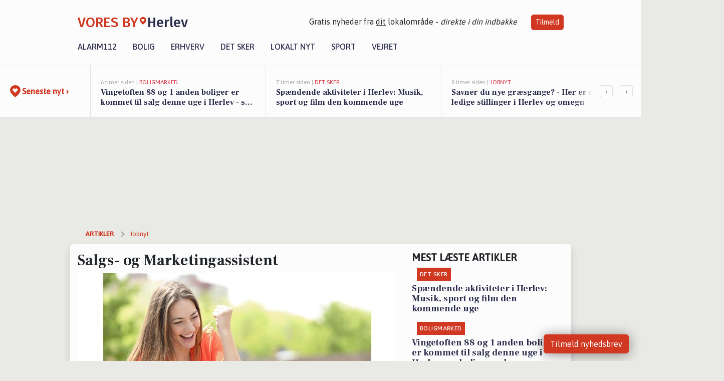

--- FILE ---
content_type: text/html; charset=utf-8
request_url: https://voresbyherlev.dk/a/salgs-og-marketingassistent/d5857402-a31d-41b6-a24a-3eb608c2bb07
body_size: 18281
content:


<!DOCTYPE html>
<html lang="da">
<head>
    <meta charset="utf-8" />
    <meta name="viewport" content="width=device-width, initial-scale=1.0" />
    <title>Salgs- og Marketingassistent | VORES By Herlev</title>
    
    <link href='https://fonts.gstatic.com' rel='preconnect' crossorigin>
<link href='https://assets.vorescdn.dk' rel='preconnect' crossorigin>
    <link rel="manifest" href="/manifest.json">
        <meta name="description" content="Jobannonce i 2730 Herlev: Salgs- og Marketingassistent" />


    <link rel="canonical" href="https://voresbyherlev.dk/a/salgs-og-marketingassistent/d5857402-a31d-41b6-a24a-3eb608c2bb07">


<meta property="fb:app_id" content="603210533761694" />
    <meta property="fb:pages" content="101381341400457" />
        <meta property="og:type" content="article" />
        <meta property="og:image" content="https://assets.vorescdn.dk/vores-by/a211de61-3a79-42ff-9925-37877b5c82a0.jpg?width=1200&amp;height=630&amp;mode=pad&amp;bgcolor=FFFFFF&amp;scale=both" />
        <meta property="article:published_date" content="2024-02-27T20:52:49" />
        <meta property="article:author" content="Emilie Bjergegaard" />

    <script type="application/ld+json">
        {"@context":"https://schema.org","@type":"NewsArticle","mainEntityOfPage":{"@type":"WebPage","@id":"https://voresbyherlev.dk/a/salgs-og-marketingassistent/d5857402-a31d-41b6-a24a-3eb608c2bb07"},"headline":"Salgs- og Marketingassistent","image":["https://assets.vorescdn.dk/vores-by/a211de61-3a79-42ff-9925-37877b5c82a0.jpg"],"datePublished":"2024-02-27T20:52:49","dateModified":null,"author":{"@type":"Person","name":"Emilie Bjergegaard"},"publisher":{"@type":"Organization","name":"VORES By Herlev","logo":{"@type":"ImageObject","url":"https://voresbyherlev.dk/img/logo/site_square.png"}}}
    </script>



    <meta name="facebook-domain-verification" content="ygl8wpdk1ksyj43x4p0g4pcfeh0wz2" />

    
<link rel="icon" type="image/png" href="/img/icons/icon-152x152.png" />
<link rel="apple-touch-icon" type="image/png" href="/favicon.png" />

<link rel="preload" as="style" href="https://fonts.googleapis.com/css?family=Frank&#x2B;Ruhl&#x2B;Libre:400,700|Asap:400,500|Fira&#x2B;Sans:500|Merriweather:400&amp;display=swap">
<link href="https://fonts.googleapis.com/css?family=Frank&#x2B;Ruhl&#x2B;Libre:400,700|Asap:400,500|Fira&#x2B;Sans:500|Merriweather:400&amp;display=swap" rel="stylesheet" />

<link rel="preload" as="style" href="/dist/main.css?v=4lVlcf_nVVhS9k3-PzDma9gPCqVzZa-xwe6Z3nUGu-A">
<link rel="stylesheet" href="/dist/main.css?v=4lVlcf_nVVhS9k3-PzDma9gPCqVzZa-xwe6Z3nUGu-A" />
        <script type="text/javascript">
        window.dataLayer = window.dataLayer || [];
        window.dataLayer.push({
            dlv_page_type: "artikel_vip",
            dlv_category: "Jobnyt",
            dlv_source: "JobNet"
        });
    </script>

    
    
<script>
var voresConfiguration = {"modules":["floating-subscribe"],"site":{"name":"Herlev","siteName":"VORES By Herlev","hostname":"voresbyherlev.dk","facebookPageId":101381341400457,"instagramHandle":""},"bannerPlaceholder":{"salesEmail":"salg@voresdigital.dk?subject=Henvendelse fra VORES By Herlev","logo":"https://assets.vorescdn.dk/remote/voresbyherlev.dk/img/logo/site.png?width=250"},"facebookAppId":"603210533761694","googleSignInClientId":"643495767278-bqenl96m5li36d9c3e1a1ujch1giorgn.apps.googleusercontent.com","products":{"groceryPlusProductId":"832729fc-0197-4a09-a829-2ad24ec33c74"},"csrf":"CfDJ8FuIb0WNFg9DhYJimJMeEWhu68mpkU9hiIxltiDkG_ZojTYVdLsd2Q6Y_y93L20WksC7bDImJ9s-PQd-4jINuj_VmrrA7yyZRZkmFDqcdmhWpqTzO6jhVOOB_6IXcpjFbukHtFjOoBc2Hj_8IWqkfVQ","gtmId":"GTM-PMFG7C7"}
</script>

<script src="/dist/essentials-bundle.js?v=hjEg4_jAEA1nYcyRynaMY4wTMfjlzT6aiRLaBhOhzEo" defer></script>
    
<script type="text/javascript">
var utag_data = {
}
</script>
<!-- Loading script asynchronously -->
<script type="text/javascript">
    (function(a,b,c,d){
    a='//tags.tiqcdn.com/utag/jysk-fynske-medier/partners/prod/utag.js';
    b=document;c='script';d=b.createElement(c);d.src=a;d.type='text/java'+c;d.async=true;
    a=b.getElementsByTagName(c)[0];a.parentNode.insertBefore(d,a);
    })();
</script>


<script async='async' src='//macro.adnami.io/macro/hosts/adsm.macro.voresdigital.dk.js'></script>


<script src="//zrzzqdBnFEBxKXGb4.ay.delivery/manager/zrzzqdBnFEBxKXGb4" type="text/javascript" referrerpolicy="no-referrer-when-downgrade"></script>


<script>window.googletag = window.googletag || {cmd: []};</script>
<script>
    googletag.cmd.push(function(){
        googletag.pubads().setTargeting('vd_page', "voresbyherlev.dk");
googletag.pubads().setTargeting('vd_category', "jobnyt");googletag.pubads().setTargeting('vd_type', "artikel_vip");    });
</script>
</head>
<body>
    

<div class="d-flex flex-column">
    

<header class="" id="header">
    <nav class="navbar navbar-expand-md navbar-light sticky ">
        <div class="container">
            <div class="d-flex flex-wrap align-items-center w-100 justify-content-between">
                    <a class="logo" href="/">
        <span>VORES By</span><div class="logo-icon"><img alt="" src="/img/logo/homeheart.svg" aria-hidden="true" /></div><span>Herlev</span>
                    </a>
                    <burger-menu></burger-menu>
                    <div class="d-none d-lg-block">
                        <span>Gratis nyheder fra <u>dit</u> lokalområde - <i>direkte i din indbakke</i></span>
                        <button onclick="vmh.showSubscribeModal('Header')" class="ml-4 btn btn-sm btn-primary">Tilmeld</button>
                    </div>
            </div>
                <div class="d-flex flex-wrap align-items-center">
                    
                    <div class="collapse navbar-collapse text-right text-md-center" id="navbarMenu">
                        <ul class="navbar-nav mr-auto mt-2 mt-lg-0">

                            <li class="nav-item">
                                <a class="nav-link" href="/alarm112">
                                    Alarm112
                                </a>
                            </li>
                            <li class="nav-item">
                                <a class="nav-link" href="/bolig">
                                    Bolig
                                </a>
                            </li>
                            <li class="nav-item" site="Site">
                                <a class="nav-link" href="/erhverv">
                                    Erhverv
                                </a>
                            </li>
                            <li class="nav-item">
                                <a class="nav-link" href="/detsker">
                                    Det sker
                                </a>
                            </li>
                            <li class="nav-item">
                                <a class="nav-link" href="/lokaltnyt">
                                    Lokalt nyt
                                </a>
                            </li>
                            <li class="nav-item">
                                <a class="nav-link" href="/sport">
                                    Sport
                                </a>
                            </li>
                            <li class="nav-item align-middle">
                                
                            </li>
                            <li class="nav-item align-middle">
                                <a class="nav-link align-items-center" href="/vejret">
                                    Vejret
                                </a>
                            </li>
                        </ul>
                    </div>
                </div>
        </div>
    </nav>
</header>
    <div class="d-flex flex-column flex-grow-1">
        <div class="flex-grow-1">
                
<div class="news-bar">
    <!-- Label section -->
    <div class="news-bar-label">
        <a class="article-icon" href="/artikler">
            <b class="news-title">Seneste nyt &rsaquo;</b>
        </a>
    </div>

    <!-- News slider section -->
    <div class="news-slider">
            <a class="article-link" href="/artikler?contentId=36bd077c-bccd-4297-8b66-4cd6308c7e39" ga-track-kpi="" data-action="click_article" data-itemid="36bd077c-bccd-4297-8b66-4cd6308c7e39" data-itemtype="Content" data-itemcategory="Boligmarked" data-placement="1" data-container="news_bar_preview">
                <div class="news-bar-item" ga-track-impression="" data-itemid="36bd077c-bccd-4297-8b66-4cd6308c7e39" data-itemtype="Content" data-itemcategory="Boligmarked" data-placement="1" data-container="news_bar_preview">
                    <div class="timeago">6 timer siden | </div>
                    <div class="category">Boligmarked</div>
                    <b class="news-title">Vingetoften 88 og 1 anden boliger er kommet til salg denne uge i Herlev - se boligerne her.</b>
                </div>
            </a>
            <a class="article-link" href="/artikler?contentId=053348a8-fe0b-4733-8784-1a4d200b1f44" ga-track-kpi="" data-action="click_article" data-itemid="053348a8-fe0b-4733-8784-1a4d200b1f44" data-itemtype="Content" data-itemcategory="Det sker" data-placement="2" data-container="news_bar_preview">
                <div class="news-bar-item" ga-track-impression="" data-itemid="053348a8-fe0b-4733-8784-1a4d200b1f44" data-itemtype="Content" data-itemcategory="Det sker" data-placement="2" data-container="news_bar_preview">
                    <div class="timeago">7 timer siden | </div>
                    <div class="category">Det sker</div>
                    <b class="news-title">Sp&#xE6;ndende aktiviteter i Herlev: Musik, sport og film den kommende uge</b>
                </div>
            </a>
            <a class="article-link" href="/artikler?contentId=d791c77f-795d-4f90-99f8-8134ff72cdba" ga-track-kpi="" data-action="click_article" data-itemid="d791c77f-795d-4f90-99f8-8134ff72cdba" data-itemtype="Content" data-itemcategory="Jobnyt" data-placement="3" data-container="news_bar_preview">
                <div class="news-bar-item" ga-track-impression="" data-itemid="d791c77f-795d-4f90-99f8-8134ff72cdba" data-itemtype="Content" data-itemcategory="Jobnyt" data-placement="3" data-container="news_bar_preview">
                    <div class="timeago">8 timer siden | </div>
                    <div class="category">Jobnyt</div>
                    <b class="news-title">Savner du nye gr&#xE6;sgange? - Her er nye ledige stillinger i Herlev og omegn</b>
                </div>
            </a>
            <a class="article-link" href="/artikler?contentId=782a6f4d-ad19-480b-818a-a1f021e7ac90" ga-track-kpi="" data-action="click_article" data-itemid="782a6f4d-ad19-480b-818a-a1f021e7ac90" data-itemtype="Content" data-itemcategory="Boligmarked" data-placement="4" data-container="news_bar_preview">
                <div class="news-bar-item" ga-track-impression="" data-itemid="782a6f4d-ad19-480b-818a-a1f021e7ac90" data-itemtype="Content" data-itemcategory="Boligmarked" data-placement="4" data-container="news_bar_preview">
                    <div class="timeago">9 timer siden | </div>
                    <div class="category">Boligmarked</div>
                    <b class="news-title">Betavej 9 er til salg for kun 599.000 kr.: Se de billigste boliger til salg i Herlev her</b>
                </div>
            </a>
            <a class="article-link" href="/artikler?contentId=4cb4450e-9fd2-41d4-bc37-44248f73cee7" ga-track-kpi="" data-action="click_article" data-itemid="4cb4450e-9fd2-41d4-bc37-44248f73cee7" data-itemtype="Content" data-itemcategory="Alarm112" data-placement="5" data-container="news_bar_preview">
                <div class="news-bar-item" ga-track-impression="" data-itemid="4cb4450e-9fd2-41d4-bc37-44248f73cee7" data-itemtype="Content" data-itemcategory="Alarm112" data-placement="5" data-container="news_bar_preview">
                    <div class="timeago">16-01-2026 12:03 | </div>
                    <div class="category">Alarm112</div>
                    <b class="news-title">Bilulykke stopper morgenmyldretid p&#xE5; E47</b>
                </div>
            </a>
            <a class="article-link" href="/artikler?contentId=8afc5ee5-57d0-4e47-bac1-bc55ea12c52a" ga-track-kpi="" data-action="click_article" data-itemid="8afc5ee5-57d0-4e47-bac1-bc55ea12c52a" data-itemtype="Content" data-itemcategory="Jobnyt" data-placement="6" data-container="news_bar_preview">
                <div class="news-bar-item" ga-track-impression="" data-itemid="8afc5ee5-57d0-4e47-bac1-bc55ea12c52a" data-itemtype="Content" data-itemcategory="Jobnyt" data-placement="6" data-container="news_bar_preview">
                    <div class="timeago">16-01-2026 11:15 | </div>
                    <div class="category">Jobnyt</div>
                    <b class="news-title">Seniorforsker til sundhedsfremmende projekter i socialt udsatte samfund</b>
                </div>
            </a>
            <a class="article-link" href="/artikler?contentId=987c1bf6-8e1b-4e3e-bbe4-b3daba364d1b" ga-track-kpi="" data-action="click_article" data-itemid="987c1bf6-8e1b-4e3e-bbe4-b3daba364d1b" data-itemtype="Content" data-itemcategory="Jobnyt" data-placement="7" data-container="news_bar_preview">
                <div class="news-bar-item" ga-track-impression="" data-itemid="987c1bf6-8e1b-4e3e-bbe4-b3daba364d1b" data-itemtype="Content" data-itemcategory="Jobnyt" data-placement="7" data-container="news_bar_preview">
                    <div class="timeago">16-01-2026 11:15 | </div>
                    <div class="category">Jobnyt</div>
                    <b class="news-title">Bliv underviser p&#xE5; Danmarks st&#xF8;rste SOSU-skole og g&#xF8;r en forskel i elevernes udvikling</b>
                </div>
            </a>
            <a class="article-link" href="/artikler?contentId=4c41ba5f-23e3-40b5-87b7-a95bb1cea714" ga-track-kpi="" data-action="click_article" data-itemid="4c41ba5f-23e3-40b5-87b7-a95bb1cea714" data-itemtype="Content" data-itemcategory="Jobnyt" data-placement="8" data-container="news_bar_preview">
                <div class="news-bar-item" ga-track-impression="" data-itemid="4c41ba5f-23e3-40b5-87b7-a95bb1cea714" data-itemtype="Content" data-itemcategory="Jobnyt" data-placement="8" data-container="news_bar_preview">
                    <div class="timeago">15-01-2026 17:04 | </div>
                    <div class="category">Jobnyt</div>
                    <b class="news-title">Bliv leder i str&#xE5;leterapien p&#xE5; Herlev og Gentofte Hospital med fokus p&#xE5; h&#xF8;jteknologi og tv&#xE6;rfaglighed</b>
                </div>
            </a>
            <a class="article-link" href="/artikler?contentId=83ef0e21-dfba-4423-b40d-9d5b9e1efa8e" ga-track-kpi="" data-action="click_article" data-itemid="83ef0e21-dfba-4423-b40d-9d5b9e1efa8e" data-itemtype="Content" data-itemcategory="Jobnyt" data-placement="9" data-container="news_bar_preview">
                <div class="news-bar-item" ga-track-impression="" data-itemid="83ef0e21-dfba-4423-b40d-9d5b9e1efa8e" data-itemtype="Content" data-itemcategory="Jobnyt" data-placement="9" data-container="news_bar_preview">
                    <div class="timeago">15-01-2026 17:04 | </div>
                    <div class="category">Jobnyt</div>
                    <b class="news-title">Bliv leder af tv&#xE6;rfagligt team inden for kr&#xE6;ftbehandling p&#xE5; Herlev og Gentofte Hospital</b>
                </div>
            </a>
            <a class="article-link" href="/artikler?contentId=e9d5b249-0799-4bab-bfdb-2434a31da90e" ga-track-kpi="" data-action="click_article" data-itemid="e9d5b249-0799-4bab-bfdb-2434a31da90e" data-itemtype="Content" data-itemcategory="Jobnyt" data-placement="10" data-container="news_bar_preview">
                <div class="news-bar-item" ga-track-impression="" data-itemid="e9d5b249-0799-4bab-bfdb-2434a31da90e" data-itemtype="Content" data-itemcategory="Jobnyt" data-placement="10" data-container="news_bar_preview">
                    <div class="timeago">15-01-2026 17:04 | </div>
                    <div class="category">Jobnyt</div>
                    <b class="news-title">Sygeplejerske til urologisk klinik med st&#xE6;rkt f&#xE6;llesskab og mentorskab</b>
                </div>
            </a>
    </div>

        <!-- Navigation section -->
        <div class="news-bar-navigation">
            <button class="btn btn-outline-secondary" onclick="scrollNewsBar(-350)">&lsaquo;</button>
            <button class="btn btn-outline-secondary" onclick="scrollNewsBar(350)">&rsaquo;</button>
        </div>
</div>
            <div class="container pt-3">
                            <div class="step_sticky step_sticky_left">
    <div data-ay-manager-id="div-gpt-ad-sticky_1">
        <script type="text/javascript">
            window.ayManagerEnv = window.ayManagerEnv || { cmd : []};
            window.ayManagerEnv.cmd.push(function() {
                ayManagerEnv.display("div-gpt-ad-sticky_1");
            });
        </script>
    </div>
</div>
                            <div class="step_sticky step_sticky_right">
    <div data-ay-manager-id="div-gpt-ad-sticky_2">
        <script type="text/javascript">
            window.ayManagerEnv = window.ayManagerEnv || { cmd : []};
            window.ayManagerEnv.cmd.push(function() {
                ayManagerEnv.display("div-gpt-ad-sticky_2");
            });
        </script>
    </div>
</div>
                            
<div class="step_billboard">
    <div data-ay-manager-id="div-gpt-ad-billboard_1">
        <script type="text/javascript">
            window.ayManagerEnv = window.ayManagerEnv || { cmd : []};
            window.ayManagerEnv.cmd.push(function() {
                ayManagerEnv.display("div-gpt-ad-billboard_1");
            });
        </script>
    </div>
</div>
                

<div class="vip-page my-3">
    <div class="row">
        <div class="container">

                
    <div class="row breadcrumbs py-2">
        <div class="col">
            <ol itemscope itemtype="http://schema.org/BreadcrumbList" class="list-unstyled my-0 col d-flex">
                <li itemprop="itemListElement" itemscope itemtype="http://schema.org/ListItem">
                    <a href="/artikler" itemid="/artikler" class="section" itemscope itemtype="http://schema.org/Thing" itemprop="item">
                        <span itemprop="name">Artikler</span>
                    </a>
                    <meta itemprop="position" content="1" />
                </li>
                    <li class="" itemprop="itemListElement" itemscope itemtype="http://schema.org/ListItem">
                            <a href="/artikler/jobnyt" itemid="/artikler/jobnyt" itemscope itemtype="http://schema.org/Thing" itemprop="item">
                                <span itemprop="name">Jobnyt</span>
                            </a>
                        <meta itemprop="position" content="2" />
                    </li>
                    <li class="sr-only" itemprop="itemListElement" itemscope itemtype="http://schema.org/ListItem">
                            <span itemid="/a/salgs-og-marketingassistent/d5857402-a31d-41b6-a24a-3eb608c2bb07" itemscope itemtype="http://schema.org/Thing" itemprop="item">
                                <span itemprop="name">Salgs- og Marketingassistent</span>
                            </span>
                        <meta itemprop="position" content="3" />
                    </li>
            </ol>
        </div>
    </div>

        </div>
    </div>


    <div class="row">
        <div class="container bg-white shadow pb-4 default-container-padding">
            <div class="row mt-3">
                <div class="col-12 col-lg-8">
                    <article id="d5857402-a31d-41b6-a24a-3eb608c2bb07" class="jobnetadarticle desktop" data-id="d5857402-a31d-41b6-a24a-3eb608c2bb07"
         data-category="Jobnyt" data-assets='[{"id":"a211de61-3a79-42ff-9925-37877b5c82a0","width":1280,"height":853}]'>
    <h1>
        Salgs- og Marketingassistent
    </h1>


            <div class="cover-img-container">
                <img class="cover-img" src="https://assets.vorescdn.dk/vores-by/a211de61-3a79-42ff-9925-37877b5c82a0.jpg?width=635&amp;height=357&amp;mode=pad&amp;bgcolor=FFFFFF&amp;scale=both" srcset="https://assets.vorescdn.dk/vores-by/a211de61-3a79-42ff-9925-37877b5c82a0.jpg?width=1270&amp;height=714&amp;mode=pad&amp;bgcolor=FFFFFF&amp;scale=both 2x, https://assets.vorescdn.dk/vores-by/a211de61-3a79-42ff-9925-37877b5c82a0.jpg?width=635&amp;height=357&amp;mode=pad&amp;bgcolor=FFFFFF&amp;scale=both 1x" data-assetid="a211de61-3a79-42ff-9925-37877b5c82a0" />
               
            </div>
    <div class="col-12 d-flex editor py-2 mt-1 mb-1 border-bottom border-top pl-0 align-items-center">
            <img alt="Profilbillede" class="mr-3 flex-shrink-0 rounded-circle" width="50" height="50" data-src="https://assets.vorescdn.dk/vores-by/d9b96d82-ea01-4614-81ca-9f0a8951c210.jpg?width=50&amp;height=50&amp;mode=crop" data-srcset="https://assets.vorescdn.dk/vores-by/d9b96d82-ea01-4614-81ca-9f0a8951c210.jpg?width=100&amp;height=100&amp;mode=crop 2x, https://assets.vorescdn.dk/vores-by/d9b96d82-ea01-4614-81ca-9f0a8951c210.jpg?width=50&amp;height=50&amp;mode=crop 1x" data-assetid="d9b96d82-ea01-4614-81ca-9f0a8951c210" />
            <div class="d-flex flex-column justify-content-center">
                <span class="article-author">Emilie Bjergegaard</span>
            </div>
            <div class="d-flex flex-wrap justify-content-end align-items-center" style="margin-left: auto;">

                
<a class="btn btn-sm btn-primary d-flex align-items-center justify-content-center" id="shareLinkBtn" style="white-space: nowrap" title="Del på Facebook" onclick="vmh.shareLink('https%3A%2F%2Fvoresbyherlev.dk%2Fa%2Fsalgs-og-marketingassistent%2Fd5857402-a31d-41b6-a24a-3eb608c2bb07')">
	Del artikel <img alt="Del på facebook" class="ml-2" style="height: 18px;width: 18px;" src="/img/icons/icon-share-white.svg" />
</a>


            </div>
    </div>
    <div class="d-flex flex-wrap justify-content-between">
            <div>
                <img src="/img/icons/clock-icon.svg" alt="dato" style="height: 11px; width: 11px" />
                <time itemprop="dateCreated datePublished"
                      datetime="2024-02-27T19:52:49Z"
                      class="text-muted">
                    Tirsdag d. 27. feb. 2024 - kl. 20:52
                </time>
            </div>
    </div>
    <br />

    <div class="article-content">
        
        
    <p>
        <strong>
            BEMÆRK:
            <span style="color:red;">Ansøgningsfristen er overskredet</span>
        </strong>
    </p>

<p>
    <p>Vi søger en struktureret salgs- og marketingassistent til at støtte og styrke vores team. Som en vigtig del af vores organisation vil du være ansvarlig for at håndtere forskellige opgaver, primært inden for datavedligehold og opdatering i Zoho CRM samt understøtte salgsprocessen og marketing.</p> <p>Ligeledes vil kundekontakt over telefon og Teams være en del af din arbejdsuge. Typisk i forbindelse med opfølgning på tilbud og marketing-kampagner.</p> <p>Dette er en entry-level stilling med mulighed for at udvikle sig inden for salg og marketing.</p> <p>Det er fuldtid 37 timer.</p> <p> </p><p><strong>Arbejdsopgaver:</strong></p> <ol> <li>Datavedligehold og opdatering i ZOHO:</li> </ol> <p>&nbsp;&nbsp; - Sikre korrekt og opdateret information i Zoho CRM på kunder og kontakter, samt tilhørende informationer. Dertil tjekke status på e-mail kampagner i fht hvem der har modtaget, åbnet og klikket i mails.</p> <ol> <li>Gennemføre ordre fra kunder der bestiller forbrugsvarer hos os.</li> </ol> <p>- Henvendelserne kan komme direkte fra kunderne eller videresendt fra sælgere.</p> <ol> <li>Aftale/oplæg - understøtte proces:</li> </ol> <p>- Assisterende rolle i udarbejdelse af aftaler og oplæg.</p> <ol> <li>Salgsrapportering/opgørelser:</li> </ol> <p>- Ansvarlig for at generere og opretholde salgsrapporter fra Zoho CRM.</p> <ol> <li>Aftale kundebesøg - understøtte proces:</li> </ol> <p>- Bidrage til koordinering og planlægning af kundebesøg.</p> <ol> <li>Opfølgning på salg - salgssupport:</li> </ol> <p>- Yde støtte til opfølgning på salgshenvendelser, som typisk kan komme ind direkte fra kunderne via mail eller via vores ticket-system til supportsager.&nbsp; Samt støtte i opfølgning på igangværende salgsprocesser. Det vil typisk være at kontakte kunden og høre hvor de befinder sig i købsprocessen i fht. tilbud.</p> <ol> <li>Understøtte salgsopfølgning:</li> </ol> <p>- Assisterende rolle i opfølgningen på salgsmål overfor vores sælgere.</p> <p> </p><p><strong>Ønskeliste fra os:</strong></p> <p>- Erfaring med Zoho CRM er en fordel. Erfaring fra andre CRM systemer er også et plus.</p> <p>- Struktureret og detaljeorienteret i din tilgang til opgaver og arbejde. Kontor-ninja.</p> <p>- Gode kommunikationsevner i tale og skrift. Ikke bange for cold-calls til kunder.</p> <p>- Villig til at lære og udvikle sig.</p> <p>- Interesse for marketingopgaver, herunder LinkedIn-vedligeholdelse.</p> <p> </p><p><strong>Vi tilbyder:</strong></p> <p>- Mulighed for personlig og faglig udvikling.</p> <p>- Stabilt arbejdsmiljø med en åben kultur.</p> <p>- Frokostordning</p> <p>- Pensions og sundhedsforsikring</p> <p> </p><p>Send din ansøgning og CV til os.</p>
<br>Denne jobannonce blev oprindeligt opslået på <a href="https://www.ofir.dk/?utm_source=job.jobnet.dk&amp;utm_medium=referral">https://www.ofir.dk/</a>
<br>(Den originale annonce kan ses på: <a href="https://www.ofir.dk/showojob?ofirid=1b0f2158&amp;utm_source=job.jobnet.dk&amp;utm_medium=referral">https://www.ofir.dk/showojob?ofirid=1b0f2158</a>)

</p>

<p>
    <b>INFORMATIONER OM STILLINGEN:</b>
</p>

<p><b>- Arbejdspladsen ligger i:</b></p>
<p>
    Herlev Kommune
</p>

<p><b>-Virksomheden tilbyder: </b></p>
    <p>
    </p>

    <p><b>-Arbejdsgiver:</b></p>
    <p>Vitec Datamann A/S, H&#xF8;rk&#xE6;r, 2730 Herlev</p>

<p><b>-Ansøgning:</b></p>

    <p>
        Ansøgningsfrist: 01-04-2024;

            <strong>
                - ansøgningsfristen er overskredet
            </strong>
    </p>

<p>Se mere her: <a href="https://job.jobnet.dk/find-job/6003689" rel="nofollow noopener">https://job.jobnet.dk/find-job/6003689</a></p>

    </div>
    
            <div class="d-flex flex-wrap justify-content-between">
                <small class="text-muted">Denne artikel er skrevet af Emilie Bjergegaard og data er automatisk hentet fra eksterne kilder, herunder JobNet.</small>
            </div>


        <div class="d-flex flex-wrap justify-content-between">
                <small class="text-muted">Kilde: JobNet</small>
        </div>




        
    <div class="d-flex justify-content-center py-3 pb-5 w-100">
        <a class="b4nn3r w300_h160"
           aria-hidden="true"
           title="Reklame"
           href="https://www.lagersalg.com/?utm_source=voresbyherlev.dk&amp;utm_medium=banner"
           rel="noopener nofollow"
           target="_blank"
           data-background="https://assets.vorescdn.dk/vores-by/d19e68de-c90f-4037-8a36-804ae5516b95.jpg?width=300&amp;height=160&amp;mode=crop&amp;bgcolor=FFFFFF"
           data-backgroundretina="https://assets.vorescdn.dk/vores-by/d19e68de-c90f-4037-8a36-804ae5516b95.jpg?width=600&amp;height=320&amp;mode=crop&amp;bgcolor=FFFFFF"
           data-id="ff49458d-2970-4e82-92cd-af75bbcf55e0"
           data-track="True"
           data-allowduplicates="False"
           data-onlyshowbannersfrombusinesseswithproductid="">
        </a>

</div>

</article>

                    <div class="row justify-content-center border-top py-3">
                        <div class="col-md-6 col-sm my-2">
                            <email-signup-widget 
    data-location="Article" 
    ></email-signup-widget>
                        </div>
                    </div>

                </div>
                <div class="col-12 col-lg-4 order-2 order-md-1">
                    
                        <div>
                                <h5 class="text-uppercase font-weight-bold pb-3">Mest læste artikler</h5>
        <div class="row pb-3 mb-3">
            <div class="col">
                

<a class="top-story article-link h-100" href="/a/spaendende-aktiviteter-i-herlev-musik-sport-og-film-den-kommende-uge/053348a8-fe0b-4733-8784-1a4d200b1f44" ga-track-impression="" data-itemid="053348a8-fe0b-4733-8784-1a4d200b1f44" data-itemtype="Content" data-itemcategory="Det sker" data-container="medium_article_preview" ga-track-kpi="" data-action="click_article">
    <div class="top-story-header">
        <div class="img-container">
            <div class="img-bg " data-background="https://assets.vorescdn.dk/vores-by/b484f432-074b-4646-9350-1d209442cf9a.jpg?width=300&amp;height=169&amp;mode=max&amp;bgcolor=FFFFFF&amp;quality=90&amp;c.focus=faces" data-backgroundretina="https://assets.vorescdn.dk/vores-by/b484f432-074b-4646-9350-1d209442cf9a.jpg?width=600&amp;height=338&amp;mode=max&amp;bgcolor=FFFFFF&amp;quality=90&amp;c.focus=faces" data-assetid="b484f432-074b-4646-9350-1d209442cf9a">
            </div>
        </div>

        <div class="categories">   
                <div class="category">Det sker</div>
        </div>
        
    </div>

    <h2 class="mt-3 mb-0">Sp&#xE6;ndende aktiviteter i Herlev: Musik, sport og film den kommende uge</h2>
</a>
            </div>
        </div>
        <div class="row pb-3 mb-3">
            <div class="col">
                

<a class="top-story article-link h-100" href="/a/vingetoften-88-og-1-anden-boliger-er-kommet-til-salg-denne-uge-i-herlev-se-boligerne-her/36bd077c-bccd-4297-8b66-4cd6308c7e39" ga-track-impression="" data-itemid="36bd077c-bccd-4297-8b66-4cd6308c7e39" data-itemtype="Content" data-itemcategory="Boligmarked" data-container="medium_article_preview" ga-track-kpi="" data-action="click_article">
    <div class="top-story-header">
        <div class="img-container">
            <div class="img-bg " data-background="https://assets.vorescdn.dk/vores-by/69b0d216-4269-4140-b389-a7d396ce41dd.jpg?width=300&amp;height=169&amp;mode=max&amp;bgcolor=FFFFFF&amp;quality=90&amp;c.focus=faces" data-backgroundretina="https://assets.vorescdn.dk/vores-by/69b0d216-4269-4140-b389-a7d396ce41dd.jpg?width=600&amp;height=338&amp;mode=max&amp;bgcolor=FFFFFF&amp;quality=90&amp;c.focus=faces" data-assetid="69b0d216-4269-4140-b389-a7d396ce41dd">
            </div>
        </div>

        <div class="categories">   
                <div class="category">Boligmarked</div>
        </div>
        
    </div>

    <h2 class="mt-3 mb-0">Vingetoften 88 og 1 anden boliger er kommet til salg denne uge i Herlev - se boligerne her.</h2>
</a>
            </div>
        </div>

                        </div>
                    
                    <div class="w-100 border-bottom py-3">
                        <a class="d-flex align-items-center cta" href="/brugerindhold/opret-lykoenskning">
                            <img class="mr-4" alt="lykønskning" src="/img/icons/icon-lykkeoenskning.svg" />
                            <span class="flex-grow-1">
                                Send en gratis lykønskning
                            </span>
                        </a>
                    </div>
                    <div class="w-100 border-bottom py-3">
                        <a class="d-flex align-items-center cta" href="/opret-mindeside">
                            <img class="mr-4" alt="mindeord" src="/img/icons/icon-mindeord.svg" />
                            <span class="flex-grow-1">
                                Opret mindeside
                            </span>
                        </a>
                    </div>
                    <div class="w-100 py-3">
                        <a class="d-flex align-items-center cta" href="/brugerindhold/opret-nyhed">
                            <img class="mr-4" alt="læserbidrag" src="/img/icons/icon-laeserbidrag.svg" />
                            <span class="flex-grow-1">
                                Indsend dit læserbidrag
                            </span>
                        </a>
                    </div>
                    <facebook-carousel data-breakpoints='{
                  "540": {
                    "slidesPerView": 2
                  },
                  "758": {
                    "slidesPerView": 3
                  },
                  "960": {
                    "slidesPerView": 1
                  }
                }'
                    data-container="facebook_post_carousel"></facebook-carousel>
                    <div class="mb-3">
                        <div class="w-100 d-flex justify-content-center border-bottom py-4">
        <div class="b4nn3r lazy w300_h160"
             data-size="w300_h160"
             data-placement=""
             data-allowplaceholder="False"
             data-onlyshowbannersfrombusinesseswithproductid="">
        </div>

</div>
                    </div>
                        
<div class="step_rectangle">
    <div data-ay-manager-id="div-gpt-ad-rectangle_1">
        <script type="text/javascript">
            window.ayManagerEnv = window.ayManagerEnv || { cmd : []};
            window.ayManagerEnv.cmd.push(function() {
                ayManagerEnv.display("div-gpt-ad-rectangle_1");
            });
        </script>
    </div>
</div>
                </div>
                    <div class="col-12 order-1 order-md-2">
                            
<div class="step_billboard">
    <div data-ay-manager-id="div-gpt-ad-billboard_2">
        <script type="text/javascript">
            window.ayManagerEnv = window.ayManagerEnv || { cmd : []};
            window.ayManagerEnv.cmd.push(function() {
                ayManagerEnv.display("div-gpt-ad-billboard_2");
            });
        </script>
    </div>
</div>
                    </div>
                <div class="col-12 order-3 order-md-3">
                    <div class="row mt-3">
                        <div class="col-12 col-lg-8">
                            
<div class="article-stream" style="padding-right: 5px; padding-left: 5px">
    
    <div class="mb-5">
        <div class="row">
            <div class="col">
                

<a class="cover-story article-link desktop" href="/a/vingetoften-88-og-1-anden-boliger-er-kommet-til-salg-denne-uge-i-herlev-se-boligerne-her/36bd077c-bccd-4297-8b66-4cd6308c7e39" ga-track-impression="" data-itemid="36bd077c-bccd-4297-8b66-4cd6308c7e39" data-itemtype="Content" data-itemcategory="Boligmarked" data-container="big_article_preview" ga-track-kpi="" data-action="click_article">
    <div class="cover-story-header">
        <div class="img-container">
            <div class="img-bg " style="background-image: url(https://assets.vorescdn.dk/vores-by/69b0d216-4269-4140-b389-a7d396ce41dd.jpg?width=630&amp;height=354&amp;mode=max&amp;bgcolor=FFFFFF&amp;c.focus=faces);" data-assetid="69b0d216-4269-4140-b389-a7d396ce41dd">
            </div>
        </div>

        <div class="categories">
                <div class="category">Boligmarked</div>
        </div>        
    </div>

    <h2 class="h1 mt-3">Vingetoften 88 og 1 anden boliger er kommet til salg denne uge i Herlev - se boligerne her.</h2>
</a>
            </div>
        </div>
    </div>


    
    <div class="mb-5">
        <div class="row ">
            <div class="col-6" style="padding-right: 10px">
                

<a class="top-story article-link h-100" href="/a/spaendende-aktiviteter-i-herlev-musik-sport-og-film-den-kommende-uge/053348a8-fe0b-4733-8784-1a4d200b1f44" ga-track-impression="" data-itemid="053348a8-fe0b-4733-8784-1a4d200b1f44" data-itemtype="Content" data-itemcategory="Det sker" data-container="medium_article_preview" ga-track-kpi="" data-action="click_article">
    <div class="top-story-header">
        <div class="img-container">
            <div class="img-bg " data-background="https://assets.vorescdn.dk/vores-by/b484f432-074b-4646-9350-1d209442cf9a.jpg?width=300&amp;height=169&amp;mode=max&amp;bgcolor=FFFFFF&amp;quality=90&amp;c.focus=faces" data-backgroundretina="https://assets.vorescdn.dk/vores-by/b484f432-074b-4646-9350-1d209442cf9a.jpg?width=600&amp;height=338&amp;mode=max&amp;bgcolor=FFFFFF&amp;quality=90&amp;c.focus=faces" data-assetid="b484f432-074b-4646-9350-1d209442cf9a">
            </div>
        </div>

        <div class="categories">   
                <div class="category">Det sker</div>
        </div>
        
    </div>

    <h2 class="mt-3 mb-0">Sp&#xE6;ndende aktiviteter i Herlev: Musik, sport og film den kommende uge</h2>
</a>
            </div>
            <div class="col-6" style="padding-left: 10px">
                

<a class="top-story article-link h-100" href="/a/savner-du-nye-graesgange-her-er-nye-ledige-stillinger-i-herlev-og-omegn/d791c77f-795d-4f90-99f8-8134ff72cdba" ga-track-impression="" data-itemid="d791c77f-795d-4f90-99f8-8134ff72cdba" data-itemtype="Content" data-itemcategory="Jobnyt" data-container="medium_article_preview" ga-track-kpi="" data-action="click_article">
    <div class="top-story-header">
        <div class="img-container">
            <div class="img-bg " data-background="https://assets.vorescdn.dk/vores-by/7717f5dc-dc05-40c1-bf27-348f4c172fdb.jpg?width=300&amp;height=169&amp;mode=max&amp;bgcolor=FFFFFF&amp;quality=90&amp;c.focus=faces" data-backgroundretina="https://assets.vorescdn.dk/vores-by/7717f5dc-dc05-40c1-bf27-348f4c172fdb.jpg?width=600&amp;height=338&amp;mode=max&amp;bgcolor=FFFFFF&amp;quality=90&amp;c.focus=faces" data-assetid="7717f5dc-dc05-40c1-bf27-348f4c172fdb">
            </div>
        </div>

        <div class="categories">   
                <div class="category">Jobnyt</div>
        </div>
        
    </div>

    <h2 class="mt-3 mb-0">Savner du nye gr&#xE6;sgange? - Her er nye ledige stillinger i Herlev og omegn</h2>
</a>
            </div>
        </div>
    </div>


    
    <div class="mb-5">
        <div class="row ">
            <div class="col-6" style="padding-right: 10px">
                

<a class="top-story article-link h-100" href="/a/betavej-9-er-til-salg-for-kun-599000-kr-se-de-billigste-boliger-til-salg-i-herlev-her/782a6f4d-ad19-480b-818a-a1f021e7ac90" ga-track-impression="" data-itemid="782a6f4d-ad19-480b-818a-a1f021e7ac90" data-itemtype="Content" data-itemcategory="Boligmarked" data-container="medium_article_preview" ga-track-kpi="" data-action="click_article">
    <div class="top-story-header">
        <div class="img-container">
            <div class="img-bg " data-background="https://assets.vorescdn.dk/vores-by/621176de-1b06-4f90-8a97-e2a8e199d8c6.jpg?width=300&amp;height=169&amp;mode=max&amp;bgcolor=FFFFFF&amp;quality=90&amp;c.focus=faces" data-backgroundretina="https://assets.vorescdn.dk/vores-by/621176de-1b06-4f90-8a97-e2a8e199d8c6.jpg?width=600&amp;height=338&amp;mode=max&amp;bgcolor=FFFFFF&amp;quality=90&amp;c.focus=faces" data-assetid="621176de-1b06-4f90-8a97-e2a8e199d8c6">
            </div>
        </div>

        <div class="categories">   
                <div class="category">Boligmarked</div>
        </div>
        
    </div>

    <h2 class="mt-3 mb-0">Betavej 9 er til salg for kun 599.000 kr.: Se de billigste boliger til salg i Herlev her</h2>
</a>
            </div>
            <div class="col-6" style="padding-left: 10px">
                

<a class="top-story article-link h-100" href="/a/seniorforsker-til-sundhedsfremmende-projekter-i-socialt-udsatte-samfund/8afc5ee5-57d0-4e47-bac1-bc55ea12c52a" ga-track-impression="" data-itemid="8afc5ee5-57d0-4e47-bac1-bc55ea12c52a" data-itemtype="Content" data-itemcategory="Jobnyt" data-container="medium_article_preview" ga-track-kpi="" data-action="click_article">
    <div class="top-story-header">
        <div class="img-container">
            <div class="img-bg " data-background="https://assets.vorescdn.dk/vores-by/a4147028-0481-485c-8f8d-e1bebff2f3c2.jpg?width=300&amp;height=169&amp;mode=max&amp;bgcolor=FFFFFF&amp;quality=90&amp;c.focus=faces" data-backgroundretina="https://assets.vorescdn.dk/vores-by/a4147028-0481-485c-8f8d-e1bebff2f3c2.jpg?width=600&amp;height=338&amp;mode=max&amp;bgcolor=FFFFFF&amp;quality=90&amp;c.focus=faces" data-assetid="a4147028-0481-485c-8f8d-e1bebff2f3c2">
            </div>
        </div>

        <div class="categories">   
                <div class="category">Jobnyt</div>
        </div>
        
    </div>

    <h2 class="mt-3 mb-0">Seniorforsker til sundhedsfremmende projekter i socialt udsatte samfund</h2>
</a>
            </div>
        </div>
    </div>

    
    <div class="mb-5">
        <div class="row ">
            <div class="col-6" style="padding-right: 10px">
                

<a class="top-story article-link h-100" href="/a/bliv-underviser-paa-danmarks-stoerste-sosu-skole-og-goer-en-forskel-i-elevernes-udvikling/987c1bf6-8e1b-4e3e-bbe4-b3daba364d1b" ga-track-impression="" data-itemid="987c1bf6-8e1b-4e3e-bbe4-b3daba364d1b" data-itemtype="Content" data-itemcategory="Jobnyt" data-container="medium_article_preview" ga-track-kpi="" data-action="click_article">
    <div class="top-story-header">
        <div class="img-container">
            <div class="img-bg " data-background="https://assets.vorescdn.dk/vores-by/1937b80c-4742-4bc6-8922-1fd5eeb4379b.jpg?width=300&amp;height=169&amp;mode=max&amp;bgcolor=FFFFFF&amp;quality=90&amp;c.focus=faces" data-backgroundretina="https://assets.vorescdn.dk/vores-by/1937b80c-4742-4bc6-8922-1fd5eeb4379b.jpg?width=600&amp;height=338&amp;mode=max&amp;bgcolor=FFFFFF&amp;quality=90&amp;c.focus=faces" data-assetid="1937b80c-4742-4bc6-8922-1fd5eeb4379b">
            </div>
        </div>

        <div class="categories">   
                <div class="category">Jobnyt</div>
        </div>
        
    </div>

    <h2 class="mt-3 mb-0">Bliv underviser p&#xE5; Danmarks st&#xF8;rste SOSU-skole og g&#xF8;r en forskel i elevernes udvikling</h2>
</a>
            </div>
            <div class="col-6" style="padding-left: 10px">
                

<a class="top-story article-link h-100" href="/a/bliv-leder-i-straaleterapien-paa-herlev-og-gentofte-hospital-med-fokus-paa-hoejteknologi-og-tvaerfaglighed/4c41ba5f-23e3-40b5-87b7-a95bb1cea714" ga-track-impression="" data-itemid="4c41ba5f-23e3-40b5-87b7-a95bb1cea714" data-itemtype="Content" data-itemcategory="Jobnyt" data-container="medium_article_preview" ga-track-kpi="" data-action="click_article">
    <div class="top-story-header">
        <div class="img-container">
            <div class="img-bg " data-background="https://assets.vorescdn.dk/vores-by/d0580562-b18d-4e87-b1fe-6472da49f8f1.jpg?width=300&amp;height=169&amp;mode=max&amp;bgcolor=FFFFFF&amp;quality=90&amp;c.focus=faces" data-backgroundretina="https://assets.vorescdn.dk/vores-by/d0580562-b18d-4e87-b1fe-6472da49f8f1.jpg?width=600&amp;height=338&amp;mode=max&amp;bgcolor=FFFFFF&amp;quality=90&amp;c.focus=faces" data-assetid="d0580562-b18d-4e87-b1fe-6472da49f8f1">
            </div>
        </div>

        <div class="categories">   
                <div class="category">Jobnyt</div>
        </div>
        
    </div>

    <h2 class="mt-3 mb-0">Bliv leder i str&#xE5;leterapien p&#xE5; Herlev og Gentofte Hospital med fokus p&#xE5; h&#xF8;jteknologi og tv&#xE6;rfaglighed</h2>
</a>
            </div>
        </div>
    </div>



        

        <div class="row py-2 mb-5">
            <div class="col">
                
        <span class="sectionheader">Boliger til salg i Herlev</span>
    <div class="row d-flex flex-wrap justify-content-between rentalproperties">
                <div class="col-12 col-sm-6 mb-3 mx-0">
                    
<div class="property">
        <div ga-track-impression="" data-itemid="54351b45-efb9-4339-8ec6-09807b7f2798" data-itemtype="Property" data-customerid="" data-businessid="" data-placement="1" data-container="property_showcase" data-containervariant="standard">
            <a href="https://www.boliga.dk/bolig/2283503" target="_blank" rel="noopener" class="pb-4">

                <img alt="billede af boligen" data-src="https://assets.vorescdn.dk/remote/i.boliga.org/dk/550x/2283/2283503.jpg?width=640&amp;height=320&amp;mode=crop&amp;c.focus=faces" style="max-width:100%" class="pr-1" />

                <span class="rightlabel">7.750.000 kr</span>

                    <span class="rightlowerlabel">151 m<sup>2</sup></span>

                <h6 class="pt-2" style="color:#2B2D4C;font-weight:bold">Kastagervej 9, 2730 Herlev</h6>
            </a>
        </div>
</div>
                </div>
                <div class="col-12 col-sm-6 mb-3 mx-0">
                    
<div class="property">
        <div ga-track-impression="" data-itemid="f98f66fd-4ec0-4afa-b915-0e3e8f8fa5f0" data-itemtype="Property" data-customerid="" data-businessid="" data-placement="2" data-container="property_showcase" data-containervariant="standard">
            <a href="https://www.boliga.dk/bolig/2288845" target="_blank" rel="noopener" class="pb-4">

                <img alt="billede af boligen" data-src="https://assets.vorescdn.dk/remote/i.boliga.org/dk/550x/2288/2288845.jpg?width=640&amp;height=320&amp;mode=crop&amp;c.focus=faces" style="max-width:100%" class="pr-1" />

                <span class="rightlabel">4.195.000 kr</span>

                    <span class="rightlowerlabel">83 m<sup>2</sup></span>

                <h6 class="pt-2" style="color:#2B2D4C;font-weight:bold">Tvedvangen 236, 2730 Herlev</h6>
            </a>
        </div>
</div>
                </div>
                <div class="col-12 col-sm-6 mb-3 mx-0">
                    
<div class="property">
        <div ga-track-impression="" data-itemid="8f785f59-7e46-4ea2-8ec2-10ba623433ea" data-itemtype="Property" data-customerid="" data-businessid="" data-placement="3" data-container="property_showcase" data-containervariant="standard">
            <a href="https://www.boliga.dk/bolig/2291629" target="_blank" rel="noopener" class="pb-4">

                <img alt="billede af boligen" data-src="https://assets.vorescdn.dk/remote/i.boliga.org/dk/550x/2291/2291629.jpg?width=640&amp;height=320&amp;mode=crop&amp;c.focus=faces" style="max-width:100%" class="pr-1" />

                <span class="rightlabel">8.095.000 kr</span>

                    <span class="rightlowerlabel">175 m<sup>2</sup></span>

                <h6 class="pt-2" style="color:#2B2D4C;font-weight:bold">Tvedvangen 266A, 2730 Herlev</h6>
            </a>
        </div>
</div>
                </div>
                <div class="col-12 col-sm-6 mb-3 mx-0">
                    
<div class="property">
        <div ga-track-impression="" data-itemid="0a4062d4-2acb-4815-84d0-189693d41f27" data-itemtype="Property" data-customerid="" data-businessid="" data-placement="4" data-container="property_showcase" data-containervariant="standard">
            <a href="https://www.boliga.dk/bolig/2236936" target="_blank" rel="noopener" class="pb-4">

                <img alt="billede af boligen" data-src="https://assets.vorescdn.dk/remote/i.boliga.org/dk/550x/2236/2236936.jpg?width=640&amp;height=320&amp;mode=crop&amp;c.focus=faces" style="max-width:100%" class="pr-1" />

                <span class="rightlabel">6.950.000 kr</span>

                    <span class="rightlowerlabel">188 m<sup>2</sup></span>

                <h6 class="pt-2" style="color:#2B2D4C;font-weight:bold">Gammelg&#xE5;rdsvej 51C, 2730 Herlev</h6>
            </a>
        </div>
</div>
                </div>

            <div class="col-12 lead-form font-sans">
                <lead-form data-csrf="CfDJ8FuIb0WNFg9DhYJimJMeEWi7820OZ-fZ-qFYmh6dqh5WpWgdmcFGNEXx5guAKxv0I0hpvhc4_qPp5GXo3jv4Hy-TfuPGxAPdiYyTZE99Fbi-p6-aTlwYu4OkBazgAsgSPL_s13wSRbxZQsqx_nsQ9-I" data-eventsection="PropertyShowcase" />
            </div>
    </div>

            </div>
        </div>


    

    

    




    

    

    


    <div class="py-3 mb-5 border-y">
        <div class="row">
                <div class="col-6" style="padding-right: 10px">
                    <div class="w-100 d-flex justify-content-center pb-0 pt-4 pt-md-0">
        <div class="b4nn3r lazy w300_h160"
             data-size="w300_h160"
             data-placement=""
             data-allowplaceholder="False"
             data-onlyshowbannersfrombusinesseswithproductid="">
        </div>

</div>
                </div>
                <div class="col-6" style="padding-left: 10px">
                    <div class="w-100 d-flex justify-content-center pb-0 pt-4 pt-md-0">
        <div class="b4nn3r lazy w300_h160"
             data-size="w300_h160"
             data-placement=""
             data-allowplaceholder="False"
             data-onlyshowbannersfrombusinesseswithproductid="">
        </div>

</div>
                </div>
        </div>
    </div>
</div>
                        </div>

                        <div class="col-12 col-lg-4">
                                
<div class="step_rectangle">
    <div data-ay-manager-id="div-gpt-ad-rectangle_2">
        <script type="text/javascript">
            window.ayManagerEnv = window.ayManagerEnv || { cmd : []};
            window.ayManagerEnv.cmd.push(function() {
                ayManagerEnv.display("div-gpt-ad-rectangle_2");
            });
        </script>
    </div>
</div>
                        </div>
                    </div>
                    
                </div>
                <div class="col-12 order-4 order-md-4">
                    <div class="border-top">
                        <h5 class="text-uppercase py-4">Flere artikler</h5>
                        
                            
<div class="row">
        <div class="col-6 col-md-4 mb-3">
            

<a class="top-story article-link h-100" href="/a/vingetoften-88-og-1-anden-boliger-er-kommet-til-salg-denne-uge-i-herlev-se-boligerne-her/36bd077c-bccd-4297-8b66-4cd6308c7e39" ga-track-impression="" data-itemid="36bd077c-bccd-4297-8b66-4cd6308c7e39" data-itemtype="Content" data-itemcategory="Boligmarked" data-container="medium_article_preview" ga-track-kpi="" data-action="click_article">
    <div class="top-story-header">
        <div class="img-container">
            <div class="img-bg " data-background="https://assets.vorescdn.dk/vores-by/69b0d216-4269-4140-b389-a7d396ce41dd.jpg?width=300&amp;height=169&amp;mode=max&amp;bgcolor=FFFFFF&amp;quality=90&amp;c.focus=faces" data-backgroundretina="https://assets.vorescdn.dk/vores-by/69b0d216-4269-4140-b389-a7d396ce41dd.jpg?width=600&amp;height=338&amp;mode=max&amp;bgcolor=FFFFFF&amp;quality=90&amp;c.focus=faces" data-assetid="69b0d216-4269-4140-b389-a7d396ce41dd">
            </div>
        </div>

        <div class="categories">   
                <div class="category">Boligmarked</div>
        </div>
        
    </div>

    <h2 class="mt-3 mb-0">Vingetoften 88 og 1 anden boliger er kommet til salg denne uge i Herlev - se boligerne her.</h2>
</a>
        </div>
        <div class="col-6 col-md-4 mb-3">
            

<a class="top-story article-link h-100" href="/a/savner-du-nye-graesgange-her-er-nye-ledige-stillinger-i-herlev-og-omegn/d791c77f-795d-4f90-99f8-8134ff72cdba" ga-track-impression="" data-itemid="d791c77f-795d-4f90-99f8-8134ff72cdba" data-itemtype="Content" data-itemcategory="Jobnyt" data-container="medium_article_preview" ga-track-kpi="" data-action="click_article">
    <div class="top-story-header">
        <div class="img-container">
            <div class="img-bg " data-background="https://assets.vorescdn.dk/vores-by/7717f5dc-dc05-40c1-bf27-348f4c172fdb.jpg?width=300&amp;height=169&amp;mode=max&amp;bgcolor=FFFFFF&amp;quality=90&amp;c.focus=faces" data-backgroundretina="https://assets.vorescdn.dk/vores-by/7717f5dc-dc05-40c1-bf27-348f4c172fdb.jpg?width=600&amp;height=338&amp;mode=max&amp;bgcolor=FFFFFF&amp;quality=90&amp;c.focus=faces" data-assetid="7717f5dc-dc05-40c1-bf27-348f4c172fdb">
            </div>
        </div>

        <div class="categories">   
                <div class="category">Jobnyt</div>
        </div>
        
    </div>

    <h2 class="mt-3 mb-0">Savner du nye gr&#xE6;sgange? - Her er nye ledige stillinger i Herlev og omegn</h2>
</a>
        </div>
        <div class="col-6 col-md-4 mb-3">
            

<a class="top-story article-link h-100" href="/a/seniorforsker-til-sundhedsfremmende-projekter-i-socialt-udsatte-samfund/8afc5ee5-57d0-4e47-bac1-bc55ea12c52a" ga-track-impression="" data-itemid="8afc5ee5-57d0-4e47-bac1-bc55ea12c52a" data-itemtype="Content" data-itemcategory="Jobnyt" data-container="medium_article_preview" ga-track-kpi="" data-action="click_article">
    <div class="top-story-header">
        <div class="img-container">
            <div class="img-bg " data-background="https://assets.vorescdn.dk/vores-by/a4147028-0481-485c-8f8d-e1bebff2f3c2.jpg?width=300&amp;height=169&amp;mode=max&amp;bgcolor=FFFFFF&amp;quality=90&amp;c.focus=faces" data-backgroundretina="https://assets.vorescdn.dk/vores-by/a4147028-0481-485c-8f8d-e1bebff2f3c2.jpg?width=600&amp;height=338&amp;mode=max&amp;bgcolor=FFFFFF&amp;quality=90&amp;c.focus=faces" data-assetid="a4147028-0481-485c-8f8d-e1bebff2f3c2">
            </div>
        </div>

        <div class="categories">   
                <div class="category">Jobnyt</div>
        </div>
        
    </div>

    <h2 class="mt-3 mb-0">Seniorforsker til sundhedsfremmende projekter i socialt udsatte samfund</h2>
</a>
        </div>
        <div class="col-6 col-md-4 mb-3">
            

<a class="top-story article-link h-100" href="/a/de-dyreste-biler-i-herlev-pris-op-til-1779900-kr/13cf4bac-8495-431d-b393-d1d69e41e4c8" ga-track-impression="" data-itemid="13cf4bac-8495-431d-b393-d1d69e41e4c8" data-itemtype="Content" data-itemcategory="Biler" data-container="medium_article_preview" ga-track-kpi="" data-action="click_article">
    <div class="top-story-header">
        <div class="img-container">
            <div class="img-bg " data-background="https://assets.vorescdn.dk/vores-by/f9331d26-e619-4224-8e8a-586ca77b2ad9.jpg?width=300&amp;height=169&amp;mode=max&amp;bgcolor=FFFFFF&amp;quality=90&amp;c.focus=faces" data-backgroundretina="https://assets.vorescdn.dk/vores-by/f9331d26-e619-4224-8e8a-586ca77b2ad9.jpg?width=600&amp;height=338&amp;mode=max&amp;bgcolor=FFFFFF&amp;quality=90&amp;c.focus=faces" data-assetid="f9331d26-e619-4224-8e8a-586ca77b2ad9">
            </div>
        </div>

        <div class="categories">   
                <div class="category">Biler</div>
        </div>
        
    </div>

    <h2 class="mt-3 mb-0">De dyreste biler i Herlev - Pris op til 1.779.900 kr!</h2>
</a>
        </div>
        <div class="col-6 col-md-4 mb-3">
            

<a class="top-story article-link h-100" href="/a/oplev-anne-sophie-mutter-og-dr-symfoniorkestret-i-herlev/c23aa7f9-fb0d-42d2-8e7b-15eed1b243b6" ga-track-impression="" data-itemid="c23aa7f9-fb0d-42d2-8e7b-15eed1b243b6" data-itemtype="Content" data-itemcategory="Det sker" data-container="medium_article_preview" ga-track-kpi="" data-action="click_article">
    <div class="top-story-header">
        <div class="img-container">
            <div class="img-bg " data-background="https://assets.vorescdn.dk/vores-by/3aaf9326-fcf7-483b-95d4-2ad9e5efce8a.jpg?width=300&amp;height=169&amp;mode=max&amp;bgcolor=FFFFFF&amp;quality=90&amp;c.focus=faces" data-backgroundretina="https://assets.vorescdn.dk/vores-by/3aaf9326-fcf7-483b-95d4-2ad9e5efce8a.jpg?width=600&amp;height=338&amp;mode=max&amp;bgcolor=FFFFFF&amp;quality=90&amp;c.focus=faces" data-assetid="3aaf9326-fcf7-483b-95d4-2ad9e5efce8a">
            </div>
        </div>

        <div class="categories">   
                <div class="category">Det sker</div>
        </div>
        
    </div>

    <h2 class="mt-3 mb-0">Oplev Anne-Sophie Mutter og DR Symfoniorkestret i Herlev</h2>
</a>
        </div>
        <div class="col-6 col-md-4 mb-3">
            

<a class="top-story article-link h-100" href="/a/gavlbakken-10-i-herlev-er-solgt-for-4900000-se-koeberen-og-4-andre-solgte-boliger/c84f1f95-69c2-4625-bf51-3603d44038d4" ga-track-impression="" data-itemid="c84f1f95-69c2-4625-bf51-3603d44038d4" data-itemtype="Content" data-itemcategory="Boligmarked" data-container="medium_article_preview" ga-track-kpi="" data-action="click_article">
    <div class="top-story-header">
        <div class="img-container">
            <div class="img-bg " data-background="https://assets.vorescdn.dk/vores-by/25d771ae-4f19-41a1-a4ef-5b2c7664cb08.jpg?width=300&amp;height=169&amp;mode=max&amp;bgcolor=FFFFFF&amp;quality=90&amp;c.focus=faces" data-backgroundretina="https://assets.vorescdn.dk/vores-by/25d771ae-4f19-41a1-a4ef-5b2c7664cb08.jpg?width=600&amp;height=338&amp;mode=max&amp;bgcolor=FFFFFF&amp;quality=90&amp;c.focus=faces" data-assetid="25d771ae-4f19-41a1-a4ef-5b2c7664cb08">
            </div>
        </div>

        <div class="categories">   
                <div class="category">Boligmarked</div>
        </div>
        
    </div>

    <h2 class="mt-3 mb-0">Gavlbakken 10 i Herlev er solgt for 4.900.000 - se k&#xF8;beren og 4 andre solgte boliger</h2>
</a>
        </div>
        <div class="col-6 col-md-4 mb-3">
            

<a class="top-story article-link h-100" href="/a/spaendende-aktiviteter-i-herlev-musik-sport-og-film-den-kommende-uge/053348a8-fe0b-4733-8784-1a4d200b1f44" ga-track-impression="" data-itemid="053348a8-fe0b-4733-8784-1a4d200b1f44" data-itemtype="Content" data-itemcategory="Det sker" data-container="medium_article_preview" ga-track-kpi="" data-action="click_article">
    <div class="top-story-header">
        <div class="img-container">
            <div class="img-bg " data-background="https://assets.vorescdn.dk/vores-by/b484f432-074b-4646-9350-1d209442cf9a.jpg?width=300&amp;height=169&amp;mode=max&amp;bgcolor=FFFFFF&amp;quality=90&amp;c.focus=faces" data-backgroundretina="https://assets.vorescdn.dk/vores-by/b484f432-074b-4646-9350-1d209442cf9a.jpg?width=600&amp;height=338&amp;mode=max&amp;bgcolor=FFFFFF&amp;quality=90&amp;c.focus=faces" data-assetid="b484f432-074b-4646-9350-1d209442cf9a">
            </div>
        </div>

        <div class="categories">   
                <div class="category">Det sker</div>
        </div>
        
    </div>

    <h2 class="mt-3 mb-0">Sp&#xE6;ndende aktiviteter i Herlev: Musik, sport og film den kommende uge</h2>
</a>
        </div>
        <div class="col-6 col-md-4 mb-3">
            

<a class="top-story article-link h-100" href="/a/betavej-9-er-til-salg-for-kun-599000-kr-se-de-billigste-boliger-til-salg-i-herlev-her/782a6f4d-ad19-480b-818a-a1f021e7ac90" ga-track-impression="" data-itemid="782a6f4d-ad19-480b-818a-a1f021e7ac90" data-itemtype="Content" data-itemcategory="Boligmarked" data-container="medium_article_preview" ga-track-kpi="" data-action="click_article">
    <div class="top-story-header">
        <div class="img-container">
            <div class="img-bg " data-background="https://assets.vorescdn.dk/vores-by/621176de-1b06-4f90-8a97-e2a8e199d8c6.jpg?width=300&amp;height=169&amp;mode=max&amp;bgcolor=FFFFFF&amp;quality=90&amp;c.focus=faces" data-backgroundretina="https://assets.vorescdn.dk/vores-by/621176de-1b06-4f90-8a97-e2a8e199d8c6.jpg?width=600&amp;height=338&amp;mode=max&amp;bgcolor=FFFFFF&amp;quality=90&amp;c.focus=faces" data-assetid="621176de-1b06-4f90-8a97-e2a8e199d8c6">
            </div>
        </div>

        <div class="categories">   
                <div class="category">Boligmarked</div>
        </div>
        
    </div>

    <h2 class="mt-3 mb-0">Betavej 9 er til salg for kun 599.000 kr.: Se de billigste boliger til salg i Herlev her</h2>
</a>
        </div>
        <div class="col-6 col-md-4 mb-3">
            

<a class="top-story article-link h-100" href="/a/bilulykke-stopper-morgenmyldretid-paa-e47/4cb4450e-9fd2-41d4-bc37-44248f73cee7" ga-track-impression="" data-itemid="4cb4450e-9fd2-41d4-bc37-44248f73cee7" data-itemtype="Content" data-itemcategory="Alarm112" data-container="medium_article_preview" ga-track-kpi="" data-action="click_article">
    <div class="top-story-header">
        <div class="img-container">
            <div class="img-bg " data-background="https://assets.vorescdn.dk:443/vores-intet-foto.png?width=300&amp;height=169&amp;mode=max&amp;bgcolor=FFFFFF&amp;quality=90&amp;c.focus=faces" data-backgroundretina="https://assets.vorescdn.dk:443/vores-intet-foto.png?width=600&amp;height=338&amp;mode=max&amp;bgcolor=FFFFFF&amp;quality=90&amp;c.focus=faces">
            </div>
        </div>

        <div class="categories">   
                <div class="category">Alarm112</div>
        </div>
        
    </div>

    <h2 class="mt-3 mb-0">Bilulykke stopper morgenmyldretid p&#xE5; E47</h2>
</a>
        </div>
        <div class="col-6 col-md-4 mb-3">
            

<a class="top-story article-link h-100" href="/a/bliv-underviser-paa-danmarks-stoerste-sosu-skole-og-goer-en-forskel-i-elevernes-udvikling/987c1bf6-8e1b-4e3e-bbe4-b3daba364d1b" ga-track-impression="" data-itemid="987c1bf6-8e1b-4e3e-bbe4-b3daba364d1b" data-itemtype="Content" data-itemcategory="Jobnyt" data-container="medium_article_preview" ga-track-kpi="" data-action="click_article">
    <div class="top-story-header">
        <div class="img-container">
            <div class="img-bg " data-background="https://assets.vorescdn.dk/vores-by/1937b80c-4742-4bc6-8922-1fd5eeb4379b.jpg?width=300&amp;height=169&amp;mode=max&amp;bgcolor=FFFFFF&amp;quality=90&amp;c.focus=faces" data-backgroundretina="https://assets.vorescdn.dk/vores-by/1937b80c-4742-4bc6-8922-1fd5eeb4379b.jpg?width=600&amp;height=338&amp;mode=max&amp;bgcolor=FFFFFF&amp;quality=90&amp;c.focus=faces" data-assetid="1937b80c-4742-4bc6-8922-1fd5eeb4379b">
            </div>
        </div>

        <div class="categories">   
                <div class="category">Jobnyt</div>
        </div>
        
    </div>

    <h2 class="mt-3 mb-0">Bliv underviser p&#xE5; Danmarks st&#xF8;rste SOSU-skole og g&#xF8;r en forskel i elevernes udvikling</h2>
</a>
        </div>
        <div class="col-6 col-md-4 mb-3">
            

<a class="top-story article-link h-100" href="/a/bliv-leder-i-straaleterapien-paa-herlev-og-gentofte-hospital-med-fokus-paa-hoejteknologi-og-tvaerfaglighed/4c41ba5f-23e3-40b5-87b7-a95bb1cea714" ga-track-impression="" data-itemid="4c41ba5f-23e3-40b5-87b7-a95bb1cea714" data-itemtype="Content" data-itemcategory="Jobnyt" data-container="medium_article_preview" ga-track-kpi="" data-action="click_article">
    <div class="top-story-header">
        <div class="img-container">
            <div class="img-bg " data-background="https://assets.vorescdn.dk/vores-by/d0580562-b18d-4e87-b1fe-6472da49f8f1.jpg?width=300&amp;height=169&amp;mode=max&amp;bgcolor=FFFFFF&amp;quality=90&amp;c.focus=faces" data-backgroundretina="https://assets.vorescdn.dk/vores-by/d0580562-b18d-4e87-b1fe-6472da49f8f1.jpg?width=600&amp;height=338&amp;mode=max&amp;bgcolor=FFFFFF&amp;quality=90&amp;c.focus=faces" data-assetid="d0580562-b18d-4e87-b1fe-6472da49f8f1">
            </div>
        </div>

        <div class="categories">   
                <div class="category">Jobnyt</div>
        </div>
        
    </div>

    <h2 class="mt-3 mb-0">Bliv leder i str&#xE5;leterapien p&#xE5; Herlev og Gentofte Hospital med fokus p&#xE5; h&#xF8;jteknologi og tv&#xE6;rfaglighed</h2>
</a>
        </div>
        <div class="col-6 col-md-4 mb-3">
            

<a class="top-story article-link h-100" href="/a/bliv-leder-af-tvaerfagligt-team-inden-for-kraeftbehandling-paa-herlev-og-gentofte-hospital/83ef0e21-dfba-4423-b40d-9d5b9e1efa8e" ga-track-impression="" data-itemid="83ef0e21-dfba-4423-b40d-9d5b9e1efa8e" data-itemtype="Content" data-itemcategory="Jobnyt" data-container="medium_article_preview" ga-track-kpi="" data-action="click_article">
    <div class="top-story-header">
        <div class="img-container">
            <div class="img-bg " data-background="https://assets.vorescdn.dk/vores-by/07fb9992-12b4-414c-a829-d48a3bcfa0b7.jpg?width=300&amp;height=169&amp;mode=max&amp;bgcolor=FFFFFF&amp;quality=90&amp;c.focus=faces" data-backgroundretina="https://assets.vorescdn.dk/vores-by/07fb9992-12b4-414c-a829-d48a3bcfa0b7.jpg?width=600&amp;height=338&amp;mode=max&amp;bgcolor=FFFFFF&amp;quality=90&amp;c.focus=faces" data-assetid="07fb9992-12b4-414c-a829-d48a3bcfa0b7">
            </div>
        </div>

        <div class="categories">   
                <div class="category">Jobnyt</div>
        </div>
        
    </div>

    <h2 class="mt-3 mb-0">Bliv leder af tv&#xE6;rfagligt team inden for kr&#xE6;ftbehandling p&#xE5; Herlev og Gentofte Hospital</h2>
</a>
        </div>
        <div class="col-6 col-md-4 mb-3">
            

<a class="top-story article-link h-100" href="/a/sygeplejerske-til-urologisk-klinik-med-staerkt-faellesskab-og-mentorskab/e9d5b249-0799-4bab-bfdb-2434a31da90e" ga-track-impression="" data-itemid="e9d5b249-0799-4bab-bfdb-2434a31da90e" data-itemtype="Content" data-itemcategory="Jobnyt" data-container="medium_article_preview" ga-track-kpi="" data-action="click_article">
    <div class="top-story-header">
        <div class="img-container">
            <div class="img-bg " data-background="https://assets.vorescdn.dk/vores-by/a4147028-0481-485c-8f8d-e1bebff2f3c2.jpg?width=300&amp;height=169&amp;mode=max&amp;bgcolor=FFFFFF&amp;quality=90&amp;c.focus=faces" data-backgroundretina="https://assets.vorescdn.dk/vores-by/a4147028-0481-485c-8f8d-e1bebff2f3c2.jpg?width=600&amp;height=338&amp;mode=max&amp;bgcolor=FFFFFF&amp;quality=90&amp;c.focus=faces" data-assetid="a4147028-0481-485c-8f8d-e1bebff2f3c2">
            </div>
        </div>

        <div class="categories">   
                <div class="category">Jobnyt</div>
        </div>
        
    </div>

    <h2 class="mt-3 mb-0">Sygeplejerske til urologisk klinik med st&#xE6;rkt f&#xE6;llesskab og mentorskab</h2>
</a>
        </div>
        <div class="col-6 col-md-4 mb-3">
            

<a class="top-story article-link h-100" href="/a/bliv-sygeplejerske-i-kraeftbehandling-med-fokus-paa-brystkraeft-og-patientomsorg-i-klinik-3/52feabbb-93b4-4a73-9a6d-f6ad9e1b27b1" ga-track-impression="" data-itemid="52feabbb-93b4-4a73-9a6d-f6ad9e1b27b1" data-itemtype="Content" data-itemcategory="Jobnyt" data-container="medium_article_preview" ga-track-kpi="" data-action="click_article">
    <div class="top-story-header">
        <div class="img-container">
            <div class="img-bg " data-background="https://assets.vorescdn.dk/vores-by/1937b80c-4742-4bc6-8922-1fd5eeb4379b.jpg?width=300&amp;height=169&amp;mode=max&amp;bgcolor=FFFFFF&amp;quality=90&amp;c.focus=faces" data-backgroundretina="https://assets.vorescdn.dk/vores-by/1937b80c-4742-4bc6-8922-1fd5eeb4379b.jpg?width=600&amp;height=338&amp;mode=max&amp;bgcolor=FFFFFF&amp;quality=90&amp;c.focus=faces" data-assetid="1937b80c-4742-4bc6-8922-1fd5eeb4379b">
            </div>
        </div>

        <div class="categories">   
                <div class="category">Jobnyt</div>
        </div>
        
    </div>

    <h2 class="mt-3 mb-0">Bliv sygeplejerske i kr&#xE6;ftbehandling med fokus p&#xE5; brystkr&#xE6;ft og patientomsorg i Klinik 3</h2>
</a>
        </div>
        <div class="col-6 col-md-4 mb-3">
            

<a class="top-story article-link h-100" href="/a/demonstranter-doemt-til-boeder-i-dag/f06f39b1-0def-4b30-a747-80d9e7f3254e" ga-track-impression="" data-itemid="f06f39b1-0def-4b30-a747-80d9e7f3254e" data-itemtype="Content" data-itemcategory="Alarm112" data-container="medium_article_preview" ga-track-kpi="" data-action="click_article">
    <div class="top-story-header">
        <div class="img-container">
            <div class="img-bg " data-background="https://assets.vorescdn.dk:443/vores-intet-foto.png?width=300&amp;height=169&amp;mode=max&amp;bgcolor=FFFFFF&amp;quality=90&amp;c.focus=faces" data-backgroundretina="https://assets.vorescdn.dk:443/vores-intet-foto.png?width=600&amp;height=338&amp;mode=max&amp;bgcolor=FFFFFF&amp;quality=90&amp;c.focus=faces">
            </div>
        </div>

        <div class="categories">   
                <div class="category">Alarm112</div>
        </div>
        
    </div>

    <h2 class="mt-3 mb-0">Demonstranter d&#xF8;mt til b&#xF8;der i dag</h2>
</a>
        </div>
</div>
                        
                    </div>
                </div>
            </div>
        </div>
    </div>
</div>


            </div>
        </div>
        


<footer class="">
    <div class="container">
        <div class="row py-4 logo">
            <div class="col d-flex justify-content-center">
                    <a href="/">
        <span>VORES By</span><div class="logo-icon"><img alt="" src="/img/logo/homeheartwhite.svg" aria-hidden="true" /></div><span>Herlev</span>
                    </a>
            </div>
        </div>
            <div class="row py-4">
                <div class="col d-flex justify-content-center">
                        <a class="mx-4" title="Følg os på Facebook" href="https://www.facebook.com/101381341400457" target="_blank" rel="noopener nofollow">
                            <img alt="Facebook" width="48" height="48" src="/img/icons/icon-footer-facebook.svg" />
                        </a>
                    <a class="mx-4" title="Kontakt VORES Digital via email" href="https://voresdigital.dk/kontakt-os/" target="_blank" rel="noopener nofollow">
                        <img alt="Email" width="48" height="48" src="/img/icons/icon-footer-email.svg" />
                    </a>
                </div>
            </div>
            <div class="row pb-5">
                <div class="col-12 col-md-4 shortcuts">
                    <h6>Om Vores Digital</h6>
                    <ul class="list-unstyled">
                        <li class="">
                            <a href="https://voresdigital.dk">
                                Om os
                            </a>
                        </li>
                        <li>
                            <a href="/partner">For annoncører</a>
                        </li>
                        <li>
                            <a href="https://voresdigital.dk/privatlivspolitik" target="_blank" rel="noopener">Vilkår og Privatlivspolitik</a>
                        </li>
                        <li>
                            <a href="https://voresdigital.dk/kontakt-os/">Kontakt VORES Digital</a>
                        </li>
                        <li>
                            <a role="button" onclick="Didomi.preferences.show()">Administrer samtykke</a>
                        </li>
                    </ul>
                </div>
                <div class="col-12 col-md-4 shortcuts mt-4 mt-md-0">
                    <h6>Genveje</h6>
                    <ul class="list-unstyled ">
                        <li class="">
                            <a class="" href="/artikler">
                                Seneste nyt fra Herlev
                            </a>
                        </li>
                        <li class="">
                            <a class="" href="/erhverv">
                                Vores lokale erhverv
                            </a>
                        </li>
                        <li>
                            <a href="/kalender">Kalenderen for Herlev</a>
                        </li>
                        <li>
                            <a href="/fakta-om">Fakta om Herlev</a>
                        </li>
                        <li>
                            <a href="/erhvervsprofil">Erhvervsartikler</a>
                        </li>
                        <li>
                            <a href="/vores-kommune">Herlev Kommune</a>
                        </li>
                        <li>
                            <a href="/gratis-salgsvurdering">Få en gratis salgsvurdering</a>
                        </li>
                            
                        <li class="">
                            <a class="" href="/artikler/sponsoreret-indhold">
                                Sponsoreret indhold
                            </a>
                        </li>
                    </ul>
                </div>
                    <div class="col-12 col-md-4 stay-updated mt-4 mt-md-0">
                        <h6>Bliv opdateret</h6>
                        <email-signup-widget 
    data-location="Footer" 
    ></email-signup-widget>
                    </div>
            </div>
    </div>
    <div class=" business-info py-3">
        <div class="container">
            <div class="row ">
                <div class="col-12 col-md-4 text-center">Vores Digital © 2026</div>
                <div class="col-12 col-md-4 text-center">
                        <a class="text-white" href="https://voresdigital.dk/kontakt-os/">Kontakt VORES Digital</a>
                </div>
                <div class="col-12 col-md-4 text-center">CVR: 41179082</div>
                
            </div>
        </div>
    </div>
</footer>
    </div>
</div>



    
<script type="module" src="/dist/main-bundle.js?v=7nG4oRNse0INgBpCG_9H3_FrVdCDJpiuCs343Y_59eY" async></script>
<script nomodule src="/dist/main-es5-bundle.js?v=n5DRTioil2dL-7vm3chwahm-vVSH218lmrNyzJ61lIs" async></script>





    <div id="fb-root"></div>

    
    
    <script async defer crossorigin="anonymous" src="https://connect.facebook.net/en_US/sdk.js#xfbml=1&version=v6.0&appId=603210533761694&autoLogAppEvents=1"></script>


</body>
</html>
